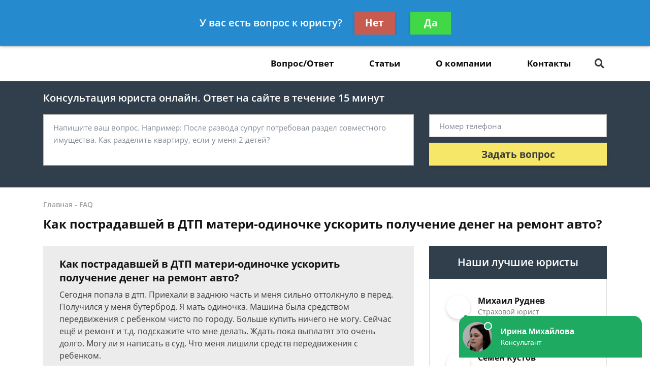

--- FILE ---
content_type: text/html; charset=utf-8
request_url: https://www.google.com/recaptcha/api2/aframe
body_size: 267
content:
<!DOCTYPE HTML><html><head><meta http-equiv="content-type" content="text/html; charset=UTF-8"></head><body><script nonce="3DnglX2nvY3nO5KStsRJJA">/** Anti-fraud and anti-abuse applications only. See google.com/recaptcha */ try{var clients={'sodar':'https://pagead2.googlesyndication.com/pagead/sodar?'};window.addEventListener("message",function(a){try{if(a.source===window.parent){var b=JSON.parse(a.data);var c=clients[b['id']];if(c){var d=document.createElement('img');d.src=c+b['params']+'&rc='+(localStorage.getItem("rc::a")?sessionStorage.getItem("rc::b"):"");window.document.body.appendChild(d);sessionStorage.setItem("rc::e",parseInt(sessionStorage.getItem("rc::e")||0)+1);localStorage.setItem("rc::h",'1768994732687');}}}catch(b){}});window.parent.postMessage("_grecaptcha_ready", "*");}catch(b){}</script></body></html>

--- FILE ---
content_type: text/javascript;charset=UTF-8
request_url: https://whitesaas.com/api?action=load&code=208b4ae6ee0530cc63ad9a74d831302a&url=https%253A%252F%252Fdtp24.com%252Ffaq%252Fkak-postradavshej-v-dtp-materi-odinochke-uskorit-p%252F&referrer=&cookie=csrftoken%3DSv7tjJCTOnYrhmk1SuQLMwFg5xoSh0N356Df3zmnrloFIZ9toBYCRP&visit_count=0&visitorId=false&platform=Linux%20x86_64&quizId=null&callback=jsonp_callback_27350
body_size: 89
content:
jsonp_callback_27350({"Success":false,"Errors":["Несуществующий сайт"]});